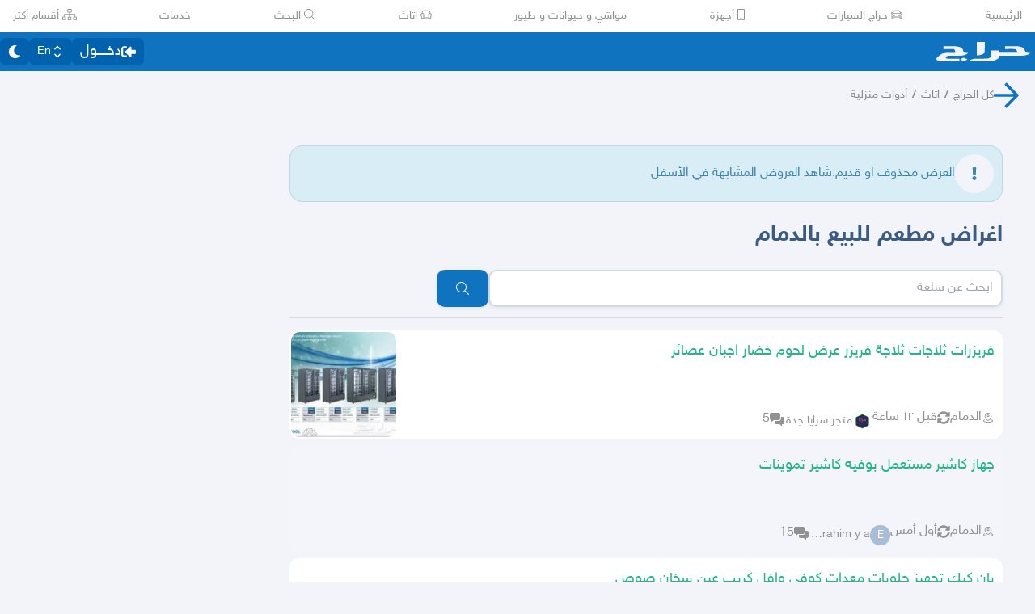

--- FILE ---
content_type: application/javascript
request_url: https://v8-cdn.haraj.com.sa/ext_v11/assets/catchAll-X_kXrvkm.js
body_size: 2078
content:

!function(){try{var e="undefined"!=typeof window?window:"undefined"!=typeof global?global:"undefined"!=typeof globalThis?globalThis:"undefined"!=typeof self?self:{},n=(new e.Error).stack;n&&(e._sentryDebugIds=e._sentryDebugIds||{},e._sentryDebugIds[n]="5e5e784f-1f34-5fe0-94aa-4b8cdeac727e")}catch(e){}}();
import{d as Pr,e as Qr}from"./catchAll-BAgzy3J6.js";import"./preload-helper-C-V0GYo_.js";import"./chunk-JMJ3UQ3L-CfoBu44Q.js";import"./jsx-runtime-D_zvdyIk.js";import"./prefetchUser-C9Kbxtyv.js";import"./fetcher-rmL-qhB4.js";import"./setCookie-B59AlHsZ.js";import"./asyncReactGA-BozvT0BB.js";import"./sleep-mAKpSMLY.js";import"./index-CFy4B-uX.js";import"./debug-build-BzbPds9X.js";import"./Image-CqNs1Ne2.js";import"./ScrollableContainer-CDArS5JY.js";import"./index.es-CDrnooh-.js";import"./index-6fPLvYdi.js";import"./index-DERl8ZY0.js";/* empty css                   */import"./useCurrentLocale-BzhikqBC.js";import"./_prefetchPosts-QnEW5BdA.js";import"./createQuery-C6D413Fr.js";import"./queryClient-CIHvdOPO.js";import"./HydrationBoundary-C58_0GdD.js";import"./index.es-B6FlR4x1.js";import"./dynamic-DwNmEnuy.js";import"./PostDetailsContext-CIIKg2Vs.js";import"./useFetchPostDetails-BMmt3nU6.js";import"./noop-BeeKhom3.js";import"./link-BtFVfoCm.js";import"./urlState-CGneuK0L.js";import"./safeDecodeURIComponent-BlM3vsbI.js";import"./parseCookie-CQ4UUut8.js";import"./types-COOkzKMu.js";import"./PageMeta-C58qCM06.js";import"./useScopedI18n-FhuS0X8D.js";import"./settings-By4RB_yw.js";import"./useRouter-DS9wQ5Yz.js";import"./PostCard-c3_jinjK.js";import"./readAndWrite-BAbE8Y2u.js";import"./trackPostView-BpFPwhdo.js";import"./useUrlState-CNna6S_5.js";import"./useParams-Ro2iEoDF.js";import"./useSearchParams-BrPXPeCB.js";import"./clsx-B-dksMZM.js";import"./ScopeToggleIcon-MJmAG6wk.js";import"./LiveStreamIndicator-BMlK4d8a.js";import"./usePostAuthorIdsMap-Dcg14GGx.js";import"./UserAvatar-DbZiGBEF.js";import"./getBrowser-CG-EcSI8.js";import"./useAccountUser-BWXT1oGo.js";import"./useAuthStoreHydrated-BugZb4-f.js";import"./faThumbsUp-C-TBPSGL.js";import"./useDir-CZyfnJbB.js";import"./distanceCal-CM4nO0sL.js";import"./index.es-CC6MxoO1.js";import"./SelectCity-DCpGBEg2.js";import"./Select-B6ZjNfC5.js";import"./client-Dm21gmig.js";import"./useChangeLocale-DEW2Joyq.js";import"./use-resolve-button-type-C9gmAOJY.js";import"./frozen-1AgW_L6X.js";import"./form-fields-DUQ_lWx2.js";import"./hidden-FLUjeEmY.js";import"./use-text-value-Bt6e596x.js";import"./portal-F29hJchP.js";import"./CommentCountInfo-Bv2s0XSB.js";import"./SarCurrencySvg-B9SNb2CT.js";import"./TimeInfo-9C8zn-oI.js";import"./index.es-p03rj7Bg.js";import"./useRelativeTime-BMCe0DDy.js";import"./ServerTimestamp-BbHy76JN.js";import"./useIsClient-C0s9C62i.js";import"./getThumb-KafzonIw.js";import"./create-endpoint-aUyYxwch.js";import"./useAccessToken-3iTHsrk6.js";import"./LoadingSpinner-DAq1j8D_.js";import"./faSpinner-Ce_V4xwD.js";import"./index-BeAyaN1X.js";import"./HarajIcon-D8UFhPwH.js";import"./faArrowLeft-CeZTTRAz.js";import"./faExclamation-8M4WltBo.js";import"./useCheckOwner-1G1E7vMU.js";import"./useStreamComments-B14UEQdL.js";import"./useIsHandlerView-DEWefS4r.js";import"./index-DKdb-YbY.js";import"./index.es-B0-_QanD.js";import"./ActionButton-BAivODUo.js";import"./ToasterPortal-DqRB6gjq.js";import"./trackProfile-DVbrphMY.js";import"./useTranslate-SoecCU48.js";import"./faClock-BWK7k1hc.js";import"./fetchAsync-ecgK32By.js";import"./buildMetadata-vMWf15hg.js";import"./useImagesWithData-CkyK7vFH.js";import"./useI18n-PlU4gPHE.js";import"./faEnvelope-B5u4avdI.js";import"./PostContact.ui-CeUpXzt6.js";import"./FastMessageModal-BY-cZoYf.js";import"./Modal-C-LUYbwJ.js";import"./faCheck-8SJcPBwz.js";import"./useUsernameOrHandler-Vmq4BUrH.js";import"./faPlus-BZ-Lm9Jq.js";import"./index.esm-DUaoYGfl.js";import"./faUserCircle-kDVSEr9O.js";import"./faCheckCircle-7ltQ-8hv.js";import"./faShoppingCart-Dv4u6QRa.js";import"./faExclamationTriangle-CZonFS1N.js";import"./useIsMobile-DCA4hlfe.js";import"./isSymbol-DdoUTHsG.js";import"./isObjectLike-BRBa_1G5.js";import"./_MapCache-BbiTcsEX.js";import"./thumbnails-CkKaGkkn.js";import"./index-Ci_J8gCk.js";import"./usePostCDN-DbZfFoGI.js";import"./VideoFeedStore-B4uJ42aE.js";import"./latlon-geohash-CKfQOYSb.js";import"./faMapMarkerAlt-4gsqDDUU.js";import"./Card-Cl67UD4q.js";import"./Verified-DfFDJnP0.js";import"./VerifyIdentity-K6KB7ll8.js";import"./Wizard-CWOEEXmd.js";import"./faArrowLeft-CcVWKKzy.js";import"./PostTags-CR5oDecf.js";import"./ReportPost-BZ-Axybj.js";import"./likePost-C4FyB0Ba.js";import"./faHeart-BfKYD7VR.js";import"./faLink-BBMQNYfW.js";import"./DropDownActionButton-DW2fsIRN.js";import"./menu-l2F7RgnP.js";import"./use-tree-walker-QeoKPIK0.js";import"./trackTagView-DsNCa7HA.js";import"./faTimesCircle-Bql-BWW8.js";import"./MobilePostCard-DzorhSa0.js";import"./fallback-C7zY2jx9.js";import"./faSearch-h0GzD7YM.js";import"./RealEstateOperatedBy-AdPrYIuZ.js";import"./useCommentParent-DKH6S2r_.js";import"./tw-utils-BDqf1sYE.js";import"./faEllipsisH-CWb8IPQ_.js";import"./faEllipsisV-CmfoOYyK.js";import"./Dropdown-DL77ywQ_.js";import"./Confirm-CL6WqHv7.js";import"./useCheckLogin-CeCS-_ho.js";import"./index-BG7Bx2na.js";import"./faTrash-Deph8nyg.js";import"./generateProductJsonLd-BThOECw9.js";import"./getTag-qeDYMbFG.js";import"./tagsView-Cqdux3i5.js";export{Pr as clientLoader,Qr as default};
//# sourceMappingURL=catchAll-X_kXrvkm.js.map

//# debugId=5e5e784f-1f34-5fe0-94aa-4b8cdeac727e


--- FILE ---
content_type: application/javascript
request_url: https://v8-cdn.haraj.com.sa/ext_v11/assets/distanceCal-CM4nO0sL.js
body_size: 298
content:

!function(){try{var e="undefined"!=typeof window?window:"undefined"!=typeof global?global:"undefined"!=typeof globalThis?globalThis:"undefined"!=typeof self?self:{},n=(new e.Error).stack;n&&(e._sentryDebugIds=e._sentryDebugIds||{},e._sentryDebugIds[n]="735eb141-a1db-5600-8609-81e8c6e793a0")}catch(e){}}();
function e(s,a,c,o){const t=.017453292519943295,n=Math.cos,r=.5-n((c-s)*t)/2+n(s*t)*n(c*t)*(1-n((o-a)*t))/2;return 12742*Math.asin(Math.sqrt(r))}export{e as d};
//# sourceMappingURL=distanceCal-CM4nO0sL.js.map

//# debugId=735eb141-a1db-5600-8609-81e8c6e793a0
